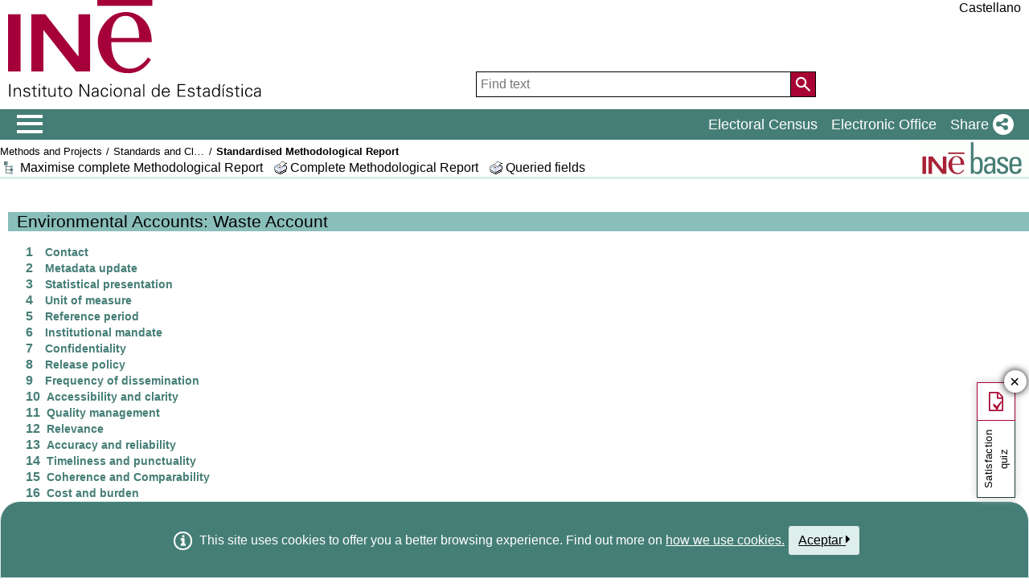

--- FILE ---
content_type: text/html;charset=UTF-8
request_url: https://ine.es/dynt3/metadatos/en/RespuestaDatos.html?oper=371
body_size: 19532
content:
<!DOCTYPE html PUBLIC "-//W3C//DTD HTML 4.01 Transitional//EN" "http://www.w3.org/TR/html4/loose.dtd">
<html lang="en">
<head>
<meta http-equiv="Content-Type" content="text/html; charset=UTF-8">
<title>Standardised Methodological Report</title>
<meta http-equiv="X-UA-Compatible" content="IE=edge">
<meta http-equiv="content-script-type" content="text/javascript" >
<meta http-equiv="content-style-type" content="text/css" >
<meta http-equiv="content-type" content="text/html; charset=ISO-8859-15" >
<link rel="shortcut icon" href="/menus/img/favicon.ico" type="image/x-icon">
<meta name="description" content="INE. Instituto Nacional de Estad&#237;stica. National Statistics Institute. Spanish Statistical Office. El INE elabora y distribuye estadisticas de Espana. Este servidor contiene: Censos de Poblacion y Viviendas 2001, Informacion general, Productos de difusion, Espana en cifras, Datos coyunturales, Datos municipales, etc.. Q2016.es">
<meta name="keywords" content="Censos poblacion viviendas, ine, espa&#241;a, estadistica, statistics, instituto nacional de estad&#237;stica, National Statistics Institute, estad&#237;stica, coyuntura, precios, poblaci&#243;n, spain, consumer prices, statistics in spanish, statistical agency, datos estad&#237;sticos, precios de consumo de Espa&#241;a, Q2016.es">
<meta content="True" name="HandheldFriendly">
<meta name="viewport" content="width=device-width,initial-scale=1.0,user-scalable=yes">
<script type="text/javascript" src="/dynt3/ruxitagentjs_ICA7NVfgqrux_10329260115094557.js" data-dtconfig="app=ea7c4b59f27d43eb|owasp=1|featureHash=ICA7NVfgqrux|srsr=1000|rdnt=1|uxrgce=1|cuc=c132n50s|mel=100000|expw=1|dpvc=1|lastModification=1769394339606|postfix=c132n50s|tp=500,50,0|srbbv=2|agentUri=/dynt3/ruxitagentjs_ICA7NVfgqrux_10329260115094557.js|reportUrl=/dynt3/rb_bf23632fbc|rid=RID_-778662776|rpid=-1905006143|domain=ine.es"></script><script type="application/ld+json" id="Organization">
{ 
    "@context": "https://schema.org",
    "@type": "Organization",
    "@id" :"https://www.ine.es/en/#Organization",
    "name": "INE - Spanish Statistical Office",
    "url": " https://www.ine.es/en/",
    "address": {
        "@type": "PostalAddress",
        "addressLocality": "Madrid, España",
        "postalCode": "28050",
        "streetAddress": "Avenida de Manoteras, 50-52"
    },
    "contactPoint":  [
            {
        "@type": "ContactPoint",
        "contactType" : "Write to InfoINE",
        "url": "https://www.ine.es/infoine/?L=1"
    },
    {
        "@type": "ContactPoint",
        "telephone": "(+34) 91-583-91-00",
        "faxNumber": "(+34) 91-583-91-58",
        "contactType" : "Public enquiry and switchboard",
        "hoursAvailable":[
            {
                "@type": "OpeningHoursSpecification",
                "dayOfWeek": [ "Monday", "Tuesday", "Wednesday", "Thursday"],
                "opens": "09:00",
                "closes": "14:00"
            },
            {
                "@type": "OpeningHoursSpecification",
                "dayOfWeek": [ "Monday", "Tuesday", "Wednesday", "Thursday"],
                "opens": "16:00",
                "closes": "18:00"
            },
            {
                "@type": "OpeningHoursSpecification",
                "dayOfWeek": [ "Friday"],
                "opens": "09:00",
                "closes": "14:00"
            }
        ]
    },
    {
        "@type": "ContactPoint",
        "telephone": "(+34) 91-583-94-38",
        "faxNumber": "(+34) 91-583-45-65",
        "contactType" : "Indice Book Shop",
        "email": "indice@ine.es"
    },
    {
        "@type": "ContactPoint",
        "telephone": "(+34) 91-583-94-11",
        "contactType" : "Library",
        "email": "biblioteca@ine.es"
    }
        ],
    "logo": [
        {
            "@type": "ImageObject",
            "@id": "https://www.ine.es/#logo",
            "url": "https://www.ine.es/menus/_b/img/logoINESocial.png",
            "width": 326,
            "height": 125,
            "name": "Logo (Spanish Statistical Office)"
        }
    ],
    "sameAs": [
        "https://twitter.com/es_ine",
        "https://www.youtube.com/@es_ine",
        "https://www.instagram.com/es_ine_/",
        "https://es.linkedin.com/company/ine-es"
    ]
}</script><script type="application/ld+json" id="WebSite">
{
    "@context": "https://schema.org",
    "@type": "WebSite",
    "@id": "https://www.ine.es/#WebSite",            
    "name": "INE - Spanish Statistical Office",
    "inLanguage": "es",
    "headline": "Spanish Statistical Office",
    "description" : "INE. Instituto Nacional de Estadística. National Statistics Institute. Spanish Statistical Office. El INE elabora y distribuye estadisticas de Espana. Este servidor contiene: Censos de Poblacion y Viviendas 2001, Informacion general, Productos de difusion, Espana en cifras, Datos coyunturales, Datos municipales, etc.. Q2016.es",
    "url": " https://www.ine.es/en/",
    "potentialAction": {
        "@type": "SearchAction",
        "target": "https://www.ine.es/buscar/searchResults.do?L=1&searchString={query}",
        "query" : "required",
        "query-input": "required name=query"
    }
}</script> 
<script type="text/javascript" src="/menus/_b/js/general.js?L=1"></script>
<script src="/menus/_b/js/component/ine.js?L=1"></script>
<link rel="preload" as="style" media="screen" href="/menus/lib/jquery-ui/1.12.1/jquery-ui.css" onload="this.rel='stylesheet'; this.removeAttribute('onload'); this.removeAttribute('as')"  ><link rel="preload" as="style" media="screen" href="/menus/_b/css/bootstrapINE.min.css" onload="this.rel='stylesheet'; this.removeAttribute('onload'); this.removeAttribute('as')"><link rel="preload" as="style" href="/menus/_b/fonts/fontAwesome/css/all.min.css" onload="this.rel='stylesheet'; this.removeAttribute('onload'); this.removeAttribute('as')">
<noscript>
	<link rel="stylesheet" media="screen" href="/menus/lib/jquery-ui/1.12.1/jquery-ui.css"><link rel="stylesheet" media="screen" href="/menus/_b/css/bootstrapINE.min.css">	<link rel="stylesheet" href="/menus/_b/fonts/fontAwesome/css/all.min.css">
	</noscript>
	
	<script  type="text/javascript">
		var sepMil=",";var sepDec= ".";
	 var docIsLoaded=false;
		var HM_Menu_Dir="/menus/";
		var HM_Menu_DirVersion="/menus/_b/";
		var HM_imgDir="/menus/img/";
		var HM_DirJs="/menus/js/";
		var HM_idioma="en";
		var HM_idiomaINE="1";
		var othethickbox="";
		var INE_Servidor="";
		var INE_ServidorAbsoluta="https://www.ine.es";
		var HTMLVersion=4;
		var showBtnAddCesta=false;
		var isIE=false;
	</script>
	<script type="text/javascript" src="/menus/lib/jquery.js"></script>
	<script type="text/javascript" async src="/menus/lib/bootstrap/4.4.1/js/bootstrap.min.js"></script>
	<script type="text/javascript" async src="/menus/lib/jquery-ui/1.12.1/jquery-ui.js"></script>
	<link rel="preload" as="style" href="/menus/_b/css/component/components.css?L=1&amp;ilp=1&amp;pnls=1&amp;smap=1&amp;emap=1&amp;sv=1" onload="this.rel='stylesheet'; this.removeAttribute('onload'); this.removeAttribute('as')">
<noscript>
    <link rel="stylesheet" href="/menus/_b/css/component/components.css?L=1&amp;ilp=1&amp;pnls=1&amp;smap=1&amp;emap=1&amp;sv=1">
</noscript>
<script defer src="/menus/_b/js/component/components.js?L=1&amp;ilp=1&amp;pnls=1&amp;smap=1&amp;emap=1&amp;sv=1"></script><link rel="preload" as="style"  onload="this.rel='stylesheet'; this.removeAttribute('onload'); this.removeAttribute('as')" href="/menus/_b/css/base.css?vnew=0">
<link rel="preload" as="style"  onload="this.rel='stylesheet'; this.removeAttribute('onload'); this.removeAttribute('as')" href="/menus/_b/css/cabecera_pie.css">
<link rel="preload" as="style"  onload="this.rel='stylesheet'; this.removeAttribute('onload'); this.removeAttribute('as')" href="/menus/_b/css/cabecera_pie_print.css" media="print">
<link rel="preload" as="style"  onload="this.rel='stylesheet'; this.removeAttribute('onload'); this.removeAttribute('as')" href="/menus/_b/css/nav.css">
<link rel="preload" as="style"  onload="this.rel='stylesheet'; this.removeAttribute('onload'); this.removeAttribute('as')" href="/menus/_b/css/nav_print.css" media="print">
<link rel="preload" as="style"  onload="this.rel='stylesheet'; this.removeAttribute('onload'); this.removeAttribute('as')" href="/menus/_b/css/iconos.css"><noscript>
	<link rel="stylesheet" href="/menus/_b/css/base.css?vnew=0">
	<link rel="stylesheet" href="/menus/_b/css/cabecera_pie.css">
	<link rel="stylesheet" href="/menus/_b/css/cabecera_pie_print.css" media="print">
	<link rel="stylesheet" href="/menus/_b/css/nav.css">
	<link rel="stylesheet" href="/menus/_b/css/nav_print.css" media="print">
	<link rel="stylesheet" href="/menus/_b/css/iconos.css">
</noscript>
	
	
		<script  type="text/javascript" src="/menus/NC/status.js?L=1"></script>
	
	<link rel="stylesheet"  href="/menus/_b/css/cesta.css" >
				<script type="text/javascript" src="/menus/_b/js/consul.js"></script>
		
	
	
	
	
	<script  type="text/javascript" src="/menus/js/cookie.js"></script>
	
	<script  type="text/javascript" src="/menus/plantillas/buscar/js/liveSearch.js" ></script>
	<script  type="text/javascript" src="/menus/_b/js/cabecera.js?v=1&qz=1"></script>	
	<script  type="text/javascript" src="/ua/urlcorta.js"></script>
	<script  type="text/javascript" src="/menus/_b/js/social.js"></script>
	<script  type="text/javascript" src="/menus/js/thickboxINE.js"></script>
	
<link rel="stylesheet" href="/menus/plantillas/metadatos/css/metadatos.css">
<script type="text/javascript" src="/menus/js/ulTree.js"></script>
<script type="text/javascript">
var velocidad="200";
var desplegado=1;

function AlternateTreeMode(){
	if (desplegado==1)
		CollapseTree();
	else
		ExpandTree();
}

function CollapseTree(){
	$('ul.respuestas li').removeClass('dynT3_minusimageapply');
	$('ul.respuestas li').addClass('dynT3_plusimageapply');
	$('ul.respuestas li').children('.subelement').hide();
	$('#btn1').text('Maximise complete Methodological Report');
	desplegado=0;
}

function ExpandTree(){
	$('ul.respuestas li').removeClass('dynT3_plusimageapply');
	$('ul.respuestas li').addClass('dynT3_minusimageapply');
	$('ul.respuestas li').children('.subelement').show();	
	$('#btn1').text('Minimise complete Methodological Report');
	desplegado=1;
}

$(document).ready(function () {
		CollapseTree();
		$('ul.respuestas li').each(
			function(column) {
			$(this).click(function(event){
			if (this == event.target) {
			if($(this).is('.dynT3_plusimageapply')) {
			$(this).children('.subelement').toggle(velocidad);
			$(this).removeClass('dynT3_plusimageapply');
			$(this).addClass('dynT3_minusimageapply');
			}
			else
			{
			$(this).children('.subelement').toggle(velocidad);
			$(this).removeClass('dynT3_minusimageapply');
			$(this).addClass('dynT3_plusimageapply');
			}
			}
			});
			}
			);	
	});

	
	
	
</script>
</head> 
<body> 
<div class="contenedor">
	<div class="overlay"></div>
	<div id="header">
	
		 <div class="flex-block-left-auto">
			<div class="ImagenLogoIne">
				 <a href="https://www.ine.es/en/"><img src="/menus/_b/img/LogoINE.svg" alt="ACRONYMS National Statistics Institute">
							
				</a>
	
			</div>
		
			<div class="MenuDch">
				<div class="Menu_idioma">
					
<div class="Menu_cabeceraIdioma">
	<ul class="barraIdiomas">
	
		<li class="bordeL  idioma">
			<a href="../es/RespuestaDatos.html?oper=371" title="P&#225;gina en Castellano" lang="es" role="button">Castellano</a>
		</li>
	</ul>
</div>
				</div>
	
					<div  class="capa_Menu_cabeceraBuscador">
					<form name="Menu_cabeceraBuscador" id="Menu_cabeceraBuscador"
						  action="/buscar/searchResults.do" accept-charset="UTF-8"
						  onsubmit="return Buscador_Valida();" method="get" class="">
						<input tabindex="0" placeholder='Find text' aria-label='Find text' class="Menu_searchString" id="searchString" name="searchString" value="" type="search">
						<button name="Menu_botonBuscador" id="Menu_botonBuscador" aria-label='Action of searching the website'></button>
						<input name="searchType" id="searchType" value="DEF_SEARCH" type="hidden">
						<input name="startat" id="startat" value="0" type="hidden">
						<input name="L"  value="1" type="hidden"> </form>
				</div>
				
			</div>
		
		</div>
	</div>
	
	
	<div class="NAVtag navbar navbar-expand-sm bg-dark navbar-dark justify-content-end  main-menu"  >
	<div>
		<div class="toggleBtn">
			<a href="/indiceweb.htm" id="sidebarCollapse" class="btn btn-info no-events" aria-label="Mostrar/ocultar el menú principal de navegación" title="Navigation Menu">
			<i class="ii ii-bars"></i>
		</a>
		<script id="loaderFCPSC">
			document.head.insertAdjacentHTML("beforeend", `<style id="loaderFCPST">
				.loaderFCP { background-size: cover; width: 35px; height: 35px; transform: rotate(0deg); animation: rotationLoader 1s linear infinite; display: block; border: 2px solid white; border-radius: 100px; border-color: white white transparent white; }
				@keyframes rotationLoader { 100% { transform: rotate(360deg); } }
			</style>`);			document.querySelector(".main-menu .toggleBtn a").onclick=function(){
				this.children[0].setAttribute("class", "loaderFCP")
				return false;
			}
		</script>
		
		<img src="/menus/_b/img/LogoINESiglasMini.svg" class="nav-logo" alt="Instituto Nacional de Estadí­stica">
		</div>		<div id="sidebarLayer" class="intellimenu-layer" style="display: none;">
		</div>
		<ul class="secondList">
			<li>
				<a class="tit" href="/dyngs/CEL/en/index.htm?cid=41" role="button" aria-haspopup="true" aria-expanded="false" aria-label="Electoral Census" target="_blank">Electoral Census</a></li>
			<li>
				<a class="tit" href="https://sede.ine.gob.es/en/" role="button" aria-haspopup="true" aria-expanded="false"  aria-label="Electronic Office" target="_blank" rel="noopener">Electronic Office</a>
			</li>			
			<li class="dropdown">
				<a id="shareBtn" data-toggle="drop-down" onclick="this.classList.toggle('active')" href="javascript:void(0)" role="button" aria-haspopup="true" aria-expanded="false"  aria-label="Share"> 
					<span class="tit">Share</span>
					<i class="ii ii-share"></i>
				</a>
				<ul class="dropdown-menu" title="List of social networks to share page">
					<li>
						<a id="shareTwitter" data-social-text="Spanish Statistical Office" data-social-via="es_ine" class="" href="#shareTwitter" target="SocialShared" title="Open new window X">
							<span class="tit">X</span>
							<i class="ii ii-twitter-x"></i>
						</a>
					</li>
					<li>
						<a id="shareFacebook" data-social-text="Spanish Statistical Office" href="#shareFacebook" target="SocialShared" title="Open new window Facebook">
							<span class="tit">Facebook</span>
							<i class="ii ii-facebook"></i>
						</a>
					</li>
					<li>
						<a id="shareLinkedin" data-social-text="Spanish Statistical Office" href="#shareLinkedin" target="SocialShared" title="Open new window Linkedin">
							<span class="tit">Linkedin</span>
							<i class="ii ii-linkedin"></i>
						</a>
					</li>
					<li>
						<a id="shareWhatsapp" data-social-text="Spanish Statistical Office" href="#shareWhatsapp" target="SocialShared" title="Open new window WhatsApp">
							<span class="tit">WhatsApp</span>
							<i class="ii ii-whatsapp"></i>
						</a>
					</li>
					<li>
						<a id="shareMail" data-social-text="Spanish Statistical Office" href="#shareMail" target="_self" title="Open new window">
							<span class="tit">E-Mail</span>
							<i class="ii ii-mail"></i>
						</a>
					</li>
					<li>
						<a id="shareClipboard" data-social-text="Spanish Statistical Office" href="#shareClipboard" target="_self" title="Open new window">
							<span class="tit">Copy to clipboard</span>
							<i class="ii ii-copy"></i>
						</a>
					</li>
				</ul>
			</li>
			
		</ul>
	</div>
</div>
	<div id="main">
	
	
	
<!-- *********************** CABECERA SECCIÓN *********************** -->


<div class="AppToolBarFondo AppToolBarImg3">
   <div class="AppToolBarContent">
      <div class="Sup">
    	 <ul class="miga">
	     	<li><a href="/dyngs/MYP/en/index.htm?cid=1" title="Methods and Projects">Methods and Projects</a></li> 
	    	<li class="medio"><a href="/dyngs/MYP/en/index.htm?cid=1" title="Standards and Classifications">Standards and Classifications</a></li>
	    	<li class="medio title"><h1>Standardised Methodological Report</h1></li>
	    </ul>
    	</div>
      <div class="Inf">
      	<a id="btn1" class="btntree" href="#"  title="Minimise complete Methodological Report"
      		onclick="AlternateTreeMode();return false;"
			>Minimise complete Methodological Report</a>
		<a class="imprimir"  href="../en/RespuestaPrint.html?oper=371"
			title="Print complete methodological report"
			>Complete Methodological Report </a>
		  <a class="imprimir"  href="https://www.ine.es/menus/jsalert_es.shtml"
			 title="Print queried fields"
			 onkeypress="if(event.keyCode== 13){window.print();return false;}" 
			 onclick="window.print();this.blur();return false;"
			>Queried fields</a>
      </div>
    </div>
   <a class="AppToolBarLogo" href="/en/inebmenu/indice_en.htm" title="Inebase home"><img src="https://www.ine.es/menus/img/logoinebase.gif" class="sinborde" alt="Inebase home"></a>
</div>

<br class="limpia">
<!-- *********************** FIN CABECERA SECCIÓN *********************** -->
<h1 class="titulo">Environmental Accounts: Waste Account</h1>

<ul class="respuestas">


	
		
	
	
	
	
	
	
	
	
	

	
		
		
		
		
		
		
		
		
			
			
				
			
		
		
		<li class="Epigrafe" >
		
 			
			
				<span class="indice">1</span>Contact
			
		
		
		<ul class="subelement">	
			
	
		
 		<li class="SubEpigrafe">
		
		
		
		
		
		
			
			
				
			
		
		
		
 			
			
				<span class="indice">1.1</span>Contact organisation
				<div class="subelement">
					
					
					National Statistics Institute of Spain<br>	 										
						
				</div>
			
		
		
		</li>
		
		

	
		
	
	
	
	
	
	
	
	
	

	
		
 		<li class="SubEpigrafe">
		
		
		
		
		
		
			
			
				
			
		
		
		
 			
			
				<span class="indice">1.5</span>Contact mail address
				<div class="subelement">
					
					
					<p>
	Avenida de Manoteras 50-52 - 28050 Madrid</p>
<br>	 										
						
				</div>
			
		
		
		</li>
		
		

	
		
	
	
	
	
	
	
	
	
	

	
		
			</ul></li>
		
		
		
		
		
		
		
		
			
			
				
			
		
		
		<li class="Epigrafe" >
		
 			
			
				<span class="indice">2</span>Metadata update
			
		
		
		<ul class="subelement">	
			
	
		
 		<li class="SubEpigrafe">
		
		
		
		
		
		
			
			
				
			
		
		
		
 			
			
				<span class="indice">2.1</span>Metadata last certified
				<div class="subelement">
					
					
					11/11/2025	 										
						
				</div>
			
		
		
		</li>
		
		

	
		
	
	
	
	
	
	
	
	
	

	
		
 		<li class="SubEpigrafe">
		
		
		
		
		
		
			
			
				
			
		
		
		
 			
			
				<span class="indice">2.2</span>Metadata last posted
				<div class="subelement">
					
					
					12/11/2025	 										
						
				</div>
			
		
		
		</li>
		
		

	
		
	
	
	
	
	
	
	
	
	

	
		
 		<li class="SubEpigrafe">
		
		
		
		
		
		
			
			
				
			
		
		
		
 			
			
				<span class="indice">2.3</span>Metadata last update
				<div class="subelement">
					
					
					11/11/2025	 										
						
				</div>
			
		
		
		</li>
		
		

	
		
	
	
	
	
	
	
	
	
	

	
		
			</ul></li>
		
		
		
		
		
		
		
		
			
			
				
			
		
		
		<li class="Epigrafe" >
		
 			
			
				<span class="indice">3</span>Statistical presentation
			
		
		
		<ul class="subelement">	
			
	
		
 		<li class="SubEpigrafe">
		
		
		
		
		
		
			
			
				
			
		
		
		
 			
			
				<span class="indice">3.1</span>Data description
				<div class="subelement">
					
					
					<p>Environmental Accounts (EA) is a statistical synthesis operation whose general objective is the integration of environmental information in the central system of National Accounts, using the methodology of the System of Economic and Environmental Accounts developed by the United Nations (SEEA), which constitutes the conceptual framework of the CMA.</p>

<p>It uses a set of satellite accounts prepared from accounting formats applicable to the different sectorial and territorial areas, with a strong presence of physical data. The use of concepts, classifications and norms that are similar to those of the National Accounts allow to expand the analysis without overloading the central system.</p>

<p>It is an indispensable instrument for the analysis of the interrelationships between the environment and the economy in general, and in particular, for the evaluation of sustainable development through the design and construction of Sustainable Development Indicator Systems, and for monitoring of environmental policy actions in the national and international sphere.</p>

<p>The waste accounts are a statistical synthesis operation, whose main objective is the identification of a country&#39;s waste generation and treatment flows.</p>	 										
						
				</div>
			
		
		
		</li>
		
		

	
		
	
	
	
	
	
	
	
	
	

	
		
 		<li class="SubEpigrafe">
		
		
		
		
		
		
			
			
				
			
		
		
		
 			
			
				<span class="indice">3.2</span>Classification system
				<div class="subelement">
					
					
<ul class="subelement">
	
		<li class="SubEpigrafe">Clasificaciones utilizadas
		
		
		<div class="subelement"><p>Waste is classified according to the Statistical Classification of Waste (CER.Stat, V.4) and the European List of Wastes (LoW). A correspondence between the two can be seen in the following links:</p><p> - LoW/ECR Correspondence: <a href="https://www.ine.es/daco/daco42/resiurba/equivalencias.pdf">https://www.ine.es/daco/daco42/resiurba/equivalencias.pdf</a></p><p>- ECR/ LoW Correspondence: <a href="http://eur-lex.europa.eu/legal-content/ES/TXT/PDF/?uri=CELEX:32010R0849&from=ES">http://eur-lex.europa.eu/legal-content/ES/TXT/PDF/?uri=CELEX:32010R0849&from=ES</a></p><p></p><p>National Classification of Economic Activities (CNAE-2009)</p><p>Treatment operations are classified into: incineration (with and without energy recovery), recovery operations (except recycling of waste in the place where it was generated) and dumping.</p></div></li>
</ul>
					
					
				</div>
			
		
		
		</li>
		
		

	
		
	
	
	
	
	
	
	
	
	

	
		
 		<li class="SubEpigrafe">
		
		
		
		
		
		
			
			
				
			
		
		
		
 			
			
				<span class="indice">3.3</span>Sector coverage
				<div class="subelement">
					
					
					<p>In generation: Economic activities and households as final consumers</p><p>In treatment: Final waste treatment management companies.</p>	 										
						
				</div>
			
		
		
		</li>
		
		

	
		
	
	
	
	
	
	
	
	
	

	
		
 		<li class="SubEpigrafe">
		
		
		
		
		
		
			
			
				
			
		
		
		
 			
			
				<span class="indice">3.4</span>Statistical concepts and definitions
				<div class="subelement">
					
<ul class="subelement"></ul>
					
					
					
				</div>
			
		
		
		</li>
		
		

	
		
	
	
	
	
	
	
	
	
	

	
		
 		<li class="SubEpigrafe">
		
		
		
		
		
		
			
			
				
			
		
		
		
 			
			
				<span class="indice">3.5</span>Statistical unit
				<div class="subelement">
					
					
					<p><span style="font-family:arial,helvetica,sans-serif">Since these are satellite accounts, the same units are used as in the National Accounts, that is, those collected in the European System of Accounts (ESA)</span></p><p><span style="font-size:11px"><span style="font-family:arial,helvetica,sans-serif"> </span></span></p>	 										
						
				</div>
			
		
		
		</li>
		
		

	
		
	
	
	
	
	
	
	
	
	

	
		
 		<li class="SubEpigrafe">
		
		
		
		
		
		
			
			
				
			
		
		
		
 			
			
				<span class="indice">3.6</span>Statistical population
				<div class="subelement">
					
					
					<p><span style="font-family:arial,helvetica,sans-serif">Environmental Accounts combine data from several different statistical sources.</span> The concept of statistical population cannot be applied strictly in this context.</p>	 										
						
				</div>
			
		
		
		</li>
		
		

	
		
	
	
	
	
	
	
	
	
	

	
		
 		<li class="SubEpigrafe">
		
		
		
		
		
		
			
			
				
			
		
		
		
 			
			
				<span class="indice">3.7</span>Reference area
				<div class="subelement">
					
					
					<p><span style="font-family:arial,helvetica,sans-serif">The environmental accounts cover the entire national territory</span></p>	 										
						
				</div>
			
		
		
		</li>
		
		

	
		
	
	
	
	
	
	
	
	
	

	
		
 		<li class="SubEpigrafe">
		
		
		
		
		
		
			
			
				
			
		
		
		
 			
			
				<span class="indice">3.8</span>Time coverage
				<div class="subelement">
					
					
					<p><span style="font-family:arial,helvetica,sans-serif">The reference period for the data is the calendar year.</span>   </span></p>	 										
						
				</div>
			
		
		
		</li>
		
		

	
		
	
	
	
	
	
	
	
	
	

	
		
 		<li class="SubEpigrafe">
		
		
		
		
		
		
			
			
				
			
		
		
		
 			
			
				<span class="indice">3.9</span>Base period
				<div class="subelement">
					
					
					<p>Base period=2015</p>	 										
						
				</div>
			
		
		
		</li>
		
		

	
		
	
	
	
	
	
	
	
	
	

	
		
			</ul></li>
		
		
		
		
		
		
		
		
			
			
				
			
		
		
		<li class="Epigrafe" >
		
 			
			
				<span class="indice">4</span>Unit of measure
			
		
		
		<ul class="subelement">	
			
	
		
 		<li class="SubEpigrafe">
		
		
		
		
		
		
			
			
				
			
		
		
		
 			
			
				<span class="indice">4.1</span>Unit of measure
				<div class="subelement">
					
					
					<p>Tonnes</p>	 										
						
				</div>
			
		
		
		</li>
		
		

	
		
	
	
	
	
	
	
	
	
	

	
		
			</ul></li>
		
		
		
		
		
		
		
		
			
			
				
			
		
		
		<li class="Epigrafe" >
		
 			
			
				<span class="indice">5</span>Reference period
			
		
		
		<ul class="subelement">	
			
	
		
 		<li class="SubEpigrafe">
		
		
		
		
		
		
			
			
				
			
		
		
		
 			
			
				<span class="indice">5.1</span>Reference period
				<div class="subelement">
					
					
					<p>Data referring to the period: Annual</p>

<p>Year 2023</p>	 										
						
				</div>
			
		
		
		</li>
		
		

	
		
	
	
	
	
	
	
	
	
	

	
		
			</ul></li>
		
		
		
		
		
		
		
		
			
			
				
			
		
		
		<li class="Epigrafe" >
		
 			
			
				<span class="indice">6</span>Institutional mandate
			
		
		
		<ul class="subelement">	
			
	
		
 		<li class="SubEpigrafe">
		
		
		
		
		
		
			
			
				
			
		
		
		
 			
			
				<span class="indice">6.1</span>Legal acts and other agreements
				<div class="subelement">
					
					
					<p>The compilation and dissemination of the data are governed by the Statistical Law No. 12/1989 &quot;Public Statistical Function&quot; of May 9, 1989, and Law No. 4/1990 of June 29 on &ldquo;National Budget of State for the year 1990&quot; amended by Law No. 13/1996 &quot;Fiscal, administrative and social measures&quot; of December 30, 1996, makes compulsory all statistics included in the National Statistics Plan. The National Statistical Plan 2009-2012 was approved by the Royal Decree 1663/2008. It contains the statistics that must be developed in the four year period by the State General Administration&#39;s services or any other entity dependent on it. All statistics included in the National Statistics Plan are statistics for state purposes and are obligatory. The National Statistics Plan 2025-2028, approved by Royal Decree 1225/2024, of&nbsp; 3 December, is the Plan currently implemented. This statistical operation has governmental purposes, and it is included in the National Statistics Plan 2025-2028. <a href="https://www.ine.es/dyngs/INE/en/index.htm?cid=613" target="_blank"> (Statistics of the State Administration).</a></p><br><p><span style="font-family:arial,helvetica,sans-serif">There is still no binding community or international regulation on this matter.</span> </p><p><span style="font-family:arial,helvetica,sans-serif">In the area of waste, Regulation (EC) 2150/2002 on waste statistics ( <a href="https://www.ine.es/normativa/leyes/UE/minine.htm#30079">https://www.ine.es/normativa/leyes/UE/minine.htm#30079</a>) applies to even reference years.</span></p><p></p>	 										
						
				</div>
			
		
		
		</li>
		
		

	
		
	
	
	
	
	
	
	
	
	

	
		
 		<li class="SubEpigrafe">
		
		
		
		
		
		
			
			
				
			
		
		
		
 			
			
				<span class="indice">6.2</span>Data sharing
				<div class="subelement">
					
					
					The exchanges of information needed to elaborate statistics between the INE and the rest of the State statistical offices (Ministerial Departments, independent bodies and administrative bodies depending on the State General Administration), or between these offices and the Autonomic statistical offices, are regulated in the LFEP (Law of the Public Statistic Function). This law also regulates the mechanisms of statistical coordination,   and  concludes cooperation agreements between the different offices when necessary.<br>	 										
						
				</div>
			
		
		
		</li>
		
		

	
		
	
	
	
	
	
	
	
	
	

	
		
			</ul></li>
		
		
		
		
		
		
		
		
			
			
				
			
		
		
		<li class="Epigrafe" >
		
 			
			
				<span class="indice">7</span>Confidentiality
			
		
		
		<ul class="subelement">	
			
	
		
 		<li class="SubEpigrafe">
		
		
		
		
		
		
			
			
				
			
		
		
		
 			
			
				<span class="indice">7.1</span>Confidentiality - policy
				<div class="subelement">
					
					
					<p>
	The Statistical Law No. 12/1989 specifies that the INE cannot publish, or make otherwise available, individual data or statistics that would enable the identification of data for any individual person or entity. Regulation (EC) No 223/2009 on European statistics stipulates the need to establish common principles and guidelines ensuring the confidentiality of data used for the production of European statistics and the access to those confidential data with due account for technical developments and the requirements of users in a democratic society</p>
<br>	 										
						
				</div>
			
		
		
		</li>
		
		

	
		
	
	
	
	
	
	
	
	
	

	
		
 		<li class="SubEpigrafe">
		
		
		
		
		
		
			
			
				
			
		
		
		
 			
			
				<span class="indice">7.2</span>Confidentiality - data treatment
				<div class="subelement">
					
					
					INE provides information on the protection of confidentiality at all stages of the statistical process: INE questionnaires for the operations in the national statistical plan include a legal clause protecting data under statistical confidentiality. Notices prior to data collection announcing a statistical operation notify respondents that data are subject to statistical confidentiality at all stages. For data processing, INE employees have available the INE data protection handbook, which specifies the steps that should be taken at each stage of processing to ensure reporting units' individual data are protected. The microdata files provided to users are anonymised.<br><p><span style="font-family:arial,helvetica,sans-serif">Environmental Accounts are a statistical operation included within the National Statistical Plan, and are therefore subject to the provisions for the preservation of statistical secrecy in the Law of May 9, 1989. As such, the data is protected by the Statistical Secret, in all stages of its elaboration.</span></p>	 										
						
				</div>
			
		
		
		</li>
		
		

	
		
	
	
	
	
	
	
	
	
	

	
		
			</ul></li>
		
		
		
		
		
		
		
		
			
			
				
			
		
		
		<li class="Epigrafe" >
		
 			
			
				<span class="indice">8</span>Release policy
			
		
		
		<ul class="subelement">	
			
	
		
 		<li class="SubEpigrafe">
		
		
		
		
		
		
			
			
				
			
		
		
		
 			
			
				<span class="indice">8.1</span>Release calendar
				<div class="subelement">
					
					
					<p>
	The advance release calendar that shows the precise release dates for the coming year is disseminated in the last quarter of each year.</p>
<br>	 										
						
				</div>
			
		
		
		</li>
		
		

	
		
	
	
	
	
	
	
	
	
	

	
		
 		<li class="SubEpigrafe">
		
		
		
		
		
		
			
			
				
			
		
		
		
 			
			
				<span class="indice">8.2</span>Release calendar access
				<div class="subelement">
					
					
					<p>
	The calendar is disseminated on the INEs Internet website <a href="https://www.ine.es/en/daco/daco41/calen_en.htm" target="_blank">(Publications Calendar)</a></p>
<br>	 										
						
				</div>
			
		
		
		</li>
		
		

	
		
	
	
	
	
	
	
	
	
	

	
		
 		<li class="SubEpigrafe">
		
		
		
		
		
		
			
			
				
			
		
		
		
 			
			
				<span class="indice">8.3</span>User access
				<div class="subelement">
					
					
					<p>
	The data are released simultaneously according to the advance release calendar to all interested parties by issuing the press release. At the same time, the data are posted on the INE&#39;s Internet website <a href="https://www.ine.es/en" target="_blank">(www.ine.es/en)</a> almost immediately after the press release is issued. Also some predefined tailor-made requests are sent to registered users. Some users could receive partial information under embargo as it is publicly described in the <a href="https://www.ine.es/en/ine/codigobp/codigobupr_en.pdf" target="_blank">European Statistics Code of Practice</a></p>
<br>	 										
						
				</div>
			
		
		
		</li>
		
		

	
		
	
	
	
	
	
	
	
	
	

	
		
			</ul></li>
		
		
		
		
		
		
		
		
			
			
				
			
		
		
		<li class="Epigrafe" >
		
 			
			
				<span class="indice">9</span>Frequency of dissemination
			
		
		
		<ul class="subelement">	
			
	
		
 		<li class="SubEpigrafe">
		
		
		
		
		
		
			
			
				
			
		
		
		
 			
			
				<span class="indice">9.1</span>Frequency of dissemination
				<div class="subelement">
					
					
					<p><span style="font-family:arial,helvetica,sans-serif">The periodicity of the waste account is annual</span></p>	 										
						
				</div>
			
		
		
		</li>
		
		

	
		
	
	
	
	
	
	
	
	
	

	
		
			</ul></li>
		
		
		
		
		
		
		
		
			
			
				
			
		
		
		<li class="Epigrafe" >
		
 			
			
				<span class="indice">10</span>Accessibility and clarity
			
		
		
		<ul class="subelement">	
			
	
		
 		<li class="SubEpigrafe">
		
		
		
		
		
		
			
			
				
			
		
		
		
 			
			
				<span class="indice">10.1</span>News release
				<div class="subelement">
					
					
					<p>
	The results of the statistical operations are normally disseminated by using press releases that can be accessed via both the corresponding menu and <a href="https://www.ine.es/en/prensa/prensa_en.htm" target="_blank">the Press Releases Section</a> in the web</p>
<br>	 										
						
				</div>
			
		
		
		</li>
		
		

	
		
	
	
	
	
	
	
	
	
	

	
		
 		<li class="SubEpigrafe">
		
		
		
		
		
		
			
			
				
			
		
		
		
 			
			
				<span class="indice">10.2</span>Publications
				<div class="subelement">
					
					
					<p>Users of these environmental accounts can access the information regarding them on the INE website:</p>

<p>https://ine.es/dyngs/INEbase/en/operacion.htm?c=Estadistica_C&amp;cid=1254736177062&amp;menu=ultiDatos&amp;idp=1254735976603</p>	 										
						
				</div>
			
		
		
		</li>
		
		

	
		
	
	
	
	
	
	
	
	
	

	
		
 		<li class="SubEpigrafe">
		
		
		
		
		
		
			
			
				
			
		
		
		
 			
			
				<span class="indice">10.3</span>On-line database
				<div class="subelement">
					
					
					<p>
	INEbase is the system the INE uses to store statistical information on the Internet. It contains all the information the INE produces in electronic formats. The primary organisation of the information follows the theme-based classification of the <a href="https://www.ine.es/dyngs/IOE/en/index.htm" target="_blank"> Inventory of Statistical Operations of the State General Administration </a>. The basic unit of INEbase is the statistical operation, defined as the set of activities that lead to obtaining statistical results on a determined sector or subject based on the individually collected data. Also included in the scope of this definition are synthesis preparation.</p>
<br><p>&nbsp;</p>

<p>&nbsp;</p>

<p>Access to accounts tables in INEBASE (www.ine.es)/ Agriculture and environment / Environmental accounts / Waste account:</p>

<p><a href="https://www.ine.es/dyngs/INEbase/en/operacion.htm?c=Estadistica_C&amp;cid=1254736177062&amp;menu=ultiDatos&amp;idp=1254735976603">https://www.ine.es/dyngs/INEbase/en/operacion.htm?c=Estadistica_C&amp;cid=1254736177062&amp;menu=ultiDatos&amp;idp=1254735976603</a></p>	 										
						
				</div>
			
		
		
		</li>
		
		

	
		
	
	
	
	
	
	
	
	
	

	
		
 		<li class="SubEpigrafe">
		
		
		
		
		
		
			
			
				
			
		
		
		
 			
			
				<span class="indice">10.4</span>Micro-data access
				<div class="subelement">
					
					
					A lot of statistical operations disseminate public domain anonymized files, available free of charge for downloading in the INE website <a href="https://www.ine.es/en/prodyser/microdatos_en.htm" target="_blank"> Microdata Section</a><br><p>Due to the nature of the Environmental Accounts, microdata are not available.</p>	 										
						
				</div>
			
		
		
		</li>
		
		

	
		
	
	
	
	
	
	
	
	
	

	
		
 		<li class="SubEpigrafe">
		
		
		
		
		
		
			
			
				
			
		
		
		
 			
			
				<span class="indice">10.5</span>Other
				<div class="subelement">
					
					
					<p>Due to the special characteristics of the environmental accounts, tailor-made requests cannot be attended to, though all requests for clarification of concepts and explanation of the methodology used in estimating data are addressed.</p>	 										
						
				</div>
			
		
		
		</li>
		
		

	
		
	
	
	
	
	
	
	
	
	

	
		
 		<li class="SubEpigrafe">
		
		
		
		
		
		
			
			
				
			
		
		
		
 			
			
				<span class="indice">10.6</span>Documentation on methodology
				<div class="subelement">
					
					
					<p>The methodology can be consulted at the following link:</p>

<p><a href="https://www.ine.es/dyngs/INEbase/es/operacion.htm?c=Estadistica_C&amp;cid=1254736177062&amp;menu=metodologia&amp;idp=1254735976603">https://www.ine.es/dyngs/INEbase/es/operacion.htm?c=Estadistica_C&amp;cid=1254736177062&amp;menu=metodologia&amp;idp=1254735976603</a></p>	 										
						
				</div>
			
		
		
		</li>
		
		

	
		
	
	
	
	
	
	
	
	
	

	
		
 		<li class="SubEpigrafe">
		
		
		
		
		
		
			
				
			
			
		
		
		
 			
				<!--<span class="indice" style="color: red;">10.6A NO SUBEPIGRAFE</span>-->
			
			
		
		
		</li>
		
		

	
		
	
	
	
	
	
	
	
	
	

	
		
 		<li class="SubEpigrafe">
		
		
		
		
		
		
			
			
				
			
		
		
		
 			
			
				<span class="indice">10.7</span>Quality documentation
				<div class="subelement">
					
					
					<p>This standardised methodological report contains, in fields 10.6 to 17, the elements of what constitutes the user-oriented quality report for this operation.</p>	 										
						
				</div>
			
		
		
		</li>
		
		

	
		
	
	
	
	
	
	
	
	
	

	
		
			</ul></li>
		
		
		
		
		
		
		
		
			
			
				
			
		
		
		<li class="Epigrafe" >
		
 			
			
				<span class="indice">11</span>Quality management
			
		
		
		<ul class="subelement">	
			
	
		
 		<li class="SubEpigrafe">
		
		
		
		
		
		
			
			
				
			
		
		
		
 			
			
				<span class="indice">11.1</span>Quality assurance
				<div class="subelement">
					
					
					<p>
	Quality assurance framework for the INE statistics is based on the ESSCoP, the <a href="https://www.ine.es/en/ine/codigobp/codigobupr_en.pdf" target="_blank">European Statistics Code of Practice</a> made by EUROSTAT. The ESSCoP is made up of 16 principles, gathered in three areas: Institutional Environment, Processes and Products. Each principle is associated with some indicators which make possible to measure it. In order to evaluate quality, EUROSTAT provides different tools: the indicators mentioned above, Self-assessment based on the DESAP model, peer review, user satisfaction surveys and other proceedings for evaluation.</p>
<br><p>The quality of synthetic statistics, such as environmental accounts, is derived primarily from the multiple sources used. In all of them, an attempt has been made to obtain the most accurate information possible, minimizing the various types of errors that may have an affect. On the other hand, in the elaboration of said data, the opinions of the corresponding regulations are followed.</p><p></p><p> See 18.5</p>	 										
						
				</div>
			
		
		
		</li>
		
		

	
		
	
	
	
	
	
	
	
	
	

	
		
 		<li class="SubEpigrafe">
		
		
		
		
		
		
			
			
				
			
		
		
		
 			
			
				<span class="indice">11.2</span>Quality assessment
				<div class="subelement">
					
					
					<p>The quality of the synthesis statistics, such as the environmental accounts presented here, is subject to the quality of the statistical sources used. It is an iterative process: ultimately, it is the elaboration of the accounts itself that projects the level of quality and internal coherence of the sources used.<br /><br />The Commission (Eurostat) will evaluate the quality of the data transferred in accordance with Regulation (EC) nÂ° 2150/2002 of the European Parliament and of the Council, of November 25, 2002, regarding waste statistics every two years, within the period of one month after data receipt. Additional information may be requested of the Member State regarding the data, or for a revised data set, as appropriate.</p><p>Preparation of the Waste Account seeks to obtain the highest possible level of quality using the available data, and proof of this are the references sent by Eurostat in this regard.</p>	 										
						
				</div>
			
		
		
		</li>
		
		

	
		
	
	
	
	
	
	
	
	
	

	
		
			</ul></li>
		
		
		
		
		
		
		
		
			
			
				
			
		
		
		<li class="Epigrafe" >
		
 			
			
				<span class="indice">12</span>Relevance
			
		
		
		<ul class="subelement">	
			
	
		
 		<li class="SubEpigrafe">
		
		
		
		
		
		
			
			
				
			
		
		
		
 			
			
				<span class="indice">12.1</span>User needs
				<div class="subelement">
					
					
					<p>Environmental Accounts allow us to observe the pressure exerted by the economy on the environment and study how to reduce it. They show the interactions between the economy, households and environmental factors, and thus offer a greater degree of information than national accounts.</p>

<p>As a fundamental source of data on the environment, they are essential for making environmental policy decisions and for the development of impact assessments, both nationally and internationally. According to the principles of sustainable development included in the Europe 2020 Strategy and other initiatives, as well as the progress towards an efficient economy in the use of resources and low emissions, it is increasingly necessary to develop and implement a data framework structure that systematically includes environmental issues alongside economic ones.</p>

<p>Furthermore, since these are synthesis statistics in the environmental field, we can identify gaps and potential improvements in the Spanish statistical system.<br />
Among the users of environmental accounts, worth highlighting are:</p>

<p>&acirc;&euro;&cent; Ministries and other public bodies (observatories, etc.)<br />
&acirc;&euro;&cent; Territorial administrations (autonomous communities)<br />
&acirc;&euro;&cent; Researchers and academic institutions<br />
&acirc;&euro;&cent; Non-profit companies and institutions (study services for companies, foundations, associations, etc.), unions and employers&#39; organizations.<br />
&acirc;&euro;&cent; Press and specialized media</p>

<p><br />
Likewise, there are institutional foreign users (Eurostat, OECD, United Nations, etc.)</p>	 										
						
				</div>
			
		
		
		</li>
		
		

	
		
	
	
	
	
	
	
	
	
	

	
		
 		<li class="SubEpigrafe">
		
		
		
		
		
		
			
			
				
			
		
		
		
 			
			
				<span class="indice">12.2</span>User satisfaction
				<div class="subelement">
					
					
					<p>
	The INE has carried out general user satisfaction surveys in 2007, 2010, 2013,&nbsp; 2016 and 2019 and it plans to continue doing so every three years. The purpose of these surveys is to find out what users think about the quality of the information of the INE statistics and the extent to which their needs of information are covered. In addition, additional surveys are carried out in order to acknowledge better other fields such as dissemination of the information, quality of some publications...</p>
<p>
	On the INE website, in its section Methods and Projects / Quality and Code of Practice / INE quality management / User surveys are available surveys conducted to date.(Click&nbsp; <a href="https://www.ine.es/ss/Satellite?c=Page&amp;pagename=MetodologiaYEstandares%2FINELayout&amp;cid=1259944133654&amp;L=1">next link</a>)</p>
<p>
	&nbsp;</p>
<br><p>In the user satisfaction surveys carried out to date, the Environment sector that includes this statistical operation is assessed, which could provide indications regarding users&nbsp;opinion on the operation.</p>	 										
						
				</div>
			
		
		
		</li>
		
		

	
		
	
	
	
	
	
	
	
	
	

	
		
 		<li class="SubEpigrafe">
		
		
		
		
		
		
			
			
				
			
		
		
		
 			
			
				<span class="indice">12.3</span>Completeness
				<div class="subelement">
					
					
					<p>The account is exhaustive. The account provides all the data requested by Regulation (EC) No. 2150/2002 of the European Parliament and of the Council of November 25, 2002, on waste statistics.</p>

<p>R1= 100%</p>	 										
						
				</div>
			
		
		
		</li>
		
		

	
		
	
	
	
	
	
	
	
	
	

	
		
			</ul></li>
		
		
		
		
		
		
		
		
			
			
				
			
		
		
		<li class="Epigrafe" >
		
 			
			
				<span class="indice">13</span>Accuracy and reliability
			
		
		
		<ul class="subelement">	
			
	
		
 		<li class="SubEpigrafe">
		
		
		
		
		
		
			
			
				
			
		
		
		
 			
			
				<span class="indice">13.1</span>Overall accuracy
				<div class="subelement">
					
					
					<p>The environmental accounts are a summary statistic, meaning that sampling errors come from the sources from which the information is collected; these are analysed to observe whether they stay within reasonable limits. In this operation, non-sampling errors can come from both the sources and the information processing (lack of coverage, measurement errors).</p><p>Revisions analysis is the main instrument used to analyse accuracy. The revisions show the degree of proximity between successive estimators of the same value, and it is reasonable to assume that the estimators converge to the true value when they are based on better and more reliable data.</p><p> See 17.2</p>	 										
						
				</div>
			
		
		
		</li>
		
		

	
		
	
	
	
	
	
	
	
	
	

	
		
 		<li class="SubEpigrafe">
		
		
		
		
		
		
			
			
				
			
		
		
		
 			
			
				<span class="indice">13.2</span>Sampling error
				<div class="subelement">
					
					
					<p>The environmental accounts are a summary statistic, meaning that the sampling errors affecting them come from the statistical sources used.</p>	 										
						
				</div>
			
		
		
		</li>
		
		

	
		
	
	
	
	
	
	
	
	
	

	
		
 		<li class="SubEpigrafe">
		
		
		
		
		
		
			
			
				
			
		
		
		
 			
			
				<span class="indice">13.3</span>Non-sampling error
				<div class="subelement">
					
					
					<p>Environmental accounts are a summary statistic, meaning that non-sampling errors can come both from the statistical sources used for their elaboration and from information processing.</p>

<p>Resions analysis is the main instrument used to analyse accuracy. The revisions show the degree of proximity between successive estimators with the same value, and it is reasonable to assume that the estimators converge to the true value when they are based on better and more reliable data.</p>	 										
						
				</div>
			
		
		
		</li>
		
		

	
		
	
	
	
	
	
	
	
	
	

	
		
			</ul></li>
		
		
		
		
		
		
		
		
			
			
				
			
		
		
		<li class="Epigrafe" >
		
 			
			
				<span class="indice">14</span>Timeliness and punctuality
			
		
		
		<ul class="subelement">	
			
	
		
 		<li class="SubEpigrafe">
		
		
		
		
		
		
			
			
				
			
		
		
		
 			
			
				<span class="indice">14.1</span>Timeliness 
				<div class="subelement">
					
					
					<p></p><p>A total of 23 months elapse from the date of reference of the data to publication</p><p>TP1=23 months</p><p>TP2=48 months</p>	 										
						
				</div>
			
		
		
		</li>
		
		

	
		
	
	
	
	
	
	
	
	
	

	
		
 		<li class="SubEpigrafe">
		
		
		
		
		
		
			
			
				
			
		
		
		
 			
			
				<span class="indice">14.2</span>Punctuality
				<div class="subelement">
					
					
					<p>There are no delays with respect to the publication schedule.</p><p> TP3=0</p>	 										
						
				</div>
			
		
		
		</li>
		
		

	
		
	
	
	
	
	
	
	
	
	

	
		
			</ul></li>
		
		
		
		
		
		
		
		
			
			
				
			
		
		
		<li class="Epigrafe" >
		
 			
			
				<span class="indice">15</span>Coherence and  Comparability
			
		
		
		<ul class="subelement">	
			
	
		
 		<li class="SubEpigrafe">
		
		
		
		
		
		
			
			
				
			
		
		
		
 			
			
				<span class="indice">15.1</span>Comparability - geographical
				<div class="subelement">
					
					
					<p>The EU member countries generally use the same methodology in preparing the estimates, which enables comparability.</p>	 										
						
				</div>
			
		
		
		</li>
		
		

	
		
	
	
	
	
	
	
	
	
	

	
		
 		<li class="SubEpigrafe">
		
		
		
		
		
		
			
			
				
			
		
		
		
 			
			
				<span class="indice">15.2</span>Comparability - over time
				<div class="subelement">
					
					
					<p>In the case of the waste accounts, the number of comparable years is 8. Therefore CC2=8.</p>	 										
						
				</div>
			
		
		
		</li>
		
		

	
		
	
	
	
	
	
	
	
	
	

	
		
 		<li class="SubEpigrafe">
		
		
		
		
		
		
			
			
				
			
		
		
		
 			
			
				<span class="indice">15.3</span>Coherence - cross domain
				<div class="subelement">
					
					
					<p>Given the special singularity of the variables investigated (waste generated and treated), in physical quantities, the consistency test with other variables investigated by the INE and with other external sources is not immediate. However, similarity tests are carried out on the evolution patterns of the economic variables by activity sector, especially with the National Accounts data.</p><p></p>	 										
						
				</div>
			
		
		
		</li>
		
		

	
		
	
	
	
	
	
	
	
	
	

	
		
 		<li class="SubEpigrafe">
		
		
		
		
		
		
			
			
				
			
		
		
		
 			
			
				<span class="indice">15.4</span>Coherence - internal
				<div class="subelement">
					
					
					<p>The annual results of the accounts are consistent with one other and with the annual series available.</p>	 										
						
				</div>
			
		
		
		</li>
		
		

	
		
	
	
	
	
	
	
	
	
	

	
		
			</ul></li>
		
		
		
		
		
		
		
		
			
			
				
			
		
		
		<li class="Epigrafe" >
		
 			
			
				<span class="indice">16</span>Cost and burden
			
		
		
		<ul class="subelement">	
			
	
		
 		<li class="SubEpigrafe">
		
		
		
		
		
		
			
			
				
			
		
		
		
 			
			
				<span class="indice">16.1</span>Cost and burden
				<div class="subelement">
					
					
					<p>The burden on informants is nil, since the information provided by other statistics is used.</p>

<div class="lRu31">This operation can be found in the PEN 2025-2028&nbsp;with code 9507.</div>

<div class="lRu31">&nbsp;</div>

<div class="lRu31">The estimate of the budgetary credit necessary to finance the Waste Accounts provided for in the 2025 Annual Program is 42,88 thousand euros.</div>	 										
						
				</div>
			
		
		
		</li>
		
		

	
		
	
	
	
	
	
	
	
	
	

	
		
			</ul></li>
		
		
		
		
		
		
		
		
			
			
				
			
		
		
		<li class="Epigrafe" >
		
 			
			
				<span class="indice">17</span>Data revision
			
		
		
		<ul class="subelement">	
			
	
		
 		<li class="SubEpigrafe">
		
		
		
		
		
		
			
			
				
			
		
		
		
 			
			
				<span class="indice">17.1</span>Data revision - policy
				<div class="subelement">
					
					
					<p>
	The INE of Spain has a policy which regulates the basic aspects of statistical data revision, seeking to ensure process transparency and product quality. This policy is laid out in the document approved by the INE board of directors on 13 March of 2015, which is available on the INE website, in the section &quot;Methods and projects/Quality and Code of Practice/INE&rsquo;s Quality management/INE&rsquo;s Revision policy&quot; (<a href="https://www.ine.es/en/ine/codigobp/politica_revision_en.pdf">link</a>).</p>
<p>
	This general policy sets the criteria that the different type of revisions should follow:&nbsp; <strong>routine revision</strong>- it is the case of statistics whose production process includes regular revisions-; <strong>more extensive revision</strong>- when methodological or basic reference source changes take place-; and <strong>exceptional revision</strong>- for instance, when an error appears in a published statistic-.</p>
<br><p><span style="font-size:14px">The data from the Waste Accounts, like the rest of the environmental accounts, are reviewed in a manner consistent with the data review scheme of the Annual National Accounts and the base information on available waste.</span></p>	 										
						
				</div>
			
		
		
		</li>
		
		

	
		
	
	
	
	
	
	
	
	
	

	
		
 		<li class="SubEpigrafe">
		
		
		
		
		
		
			
			
				
			
		
		
		
 			
			
				<span class="indice">17.2</span>Data revision - practice
				<div class="subelement">
					
					
					<p>Estimate revisions could be carried out.</p>

<p>The practical way to proceed is to publish the data, indicating whether it is definitive or provisional in nature. After the initial preview, each annual estimate is reviewed for four consecutive years, until it is no longer considered provisional and becomes final.</p>	 										
						
				</div>
			
		
		
		</li>
		
		

	
		
	
	
	
	
	
	
	
	
	

	
		
			</ul></li>
		
		
		
		
		
		
		
		
			
			
				
			
		
		
		<li class="Epigrafe" >
		
 			
			
				<span class="indice">18</span>Statistical processing
			
		
		
		<ul class="subelement">	
			
	
		
 		<li class="SubEpigrafe">
		
		
		
		
		
		
			
			
				
			
		
		
		
 			
			
				<span class="indice">18.1</span>Source data
				<div class="subelement">
					
					
					<p>The main sources of information are</p><p>- the statistics on the generation, collection, and treatment of waste prepared by the INE</p><p>- the information provided by other Ministries, mainly the Ministry for Ecological Transition.</p><p></p>	 										
						
				</div>
			
		
		
		</li>
		
		

	
		
	
	
	
	
	
	
	
	
	

	
		
 		<li class="SubEpigrafe">
		
		
		
		
		
		
			
			
				
			
		
		
		
 			
			
				<span class="indice">18.2</span>Frequency of data collection 
				<div class="subelement">
					
					
					<p>Annual</p>	 										
						
				</div>
			
		
		
		</li>
		
		

	
		
	
	
	
	
	
	
	
	
	

	
		
 		<li class="SubEpigrafe">
		
		
		
		
		
		
			
			
				
			
		
		
		
 			
			
				<span class="indice">18.3</span>Data collection
				<div class="subelement">
					
					
					<p><span style="font-family:arial,helvetica,sans-serif">In general, the data are sent to the Environmental Accounts Unit by the different processing units, although sometimes the information can be obtained directly from the corresponding database.</span> </span></p>	 										
						
				</div>
			
		
		
		</li>
		
		

	
		
	
	
	
	
	
	
	
	
	

	
		
 		<li class="SubEpigrafe">
		
		
		
		
		
		
			
			
				
			
		
		
		
 			
			
				<span class="indice">18.4</span>Data validation
				<div class="subelement">
					
					
					<p>The basic information from different statistics is subjected to a series of treatments: identification of outliers, purification, and adaptation to the terms of environmental accounts.</p>

<p>&nbsp;</p>	 										
						
				</div>
			
		
		
		</li>
		
		

	
		
	
	
	
	
	
	
	
	
	

	
		
 		<li class="SubEpigrafe">
		
		
		
		
		
		
			
			
				
			
		
		
		
 			
			
				<span class="indice">18.5</span>Data compilation
				<div class="subelement">
					
					
					<p>Production process can be structured in several phases:<br /> 1.       Updating of base information: compilation of available data<br />2.       Processing of basic information: information is subjected to a series of processes, consisting of identification of outliers, purification, and adaptation to the terms of the Environmental Accounts.<br />3.        Process for estimation of the different account components and aggregates, with disaggregation by environmental areas.<br />4.        Process of estimation analysis: the time series of results are analysed in order to detect possible errors.<br />5.        Preparation of final results files for dissemination in INEBase (Results, Methodology)</p>	 										
						
				</div>
			
		
		
		</li>
		
		

	
		
	
	
	
	
	
	
	
	
	

	
		
 		<li class="SubEpigrafe">
		
		
		
		
		
		
			
			
				
			
		
		
		
 			
			
				<span class="indice">18.6</span>Adjustment
				<div class="subelement">
					
					
					<p>No seasonal adjustments are made.</p>	 										
						
				</div>
			
		
		
		</li>
		
		

	
		
	
	
	
	
	
	
	
	
	

	
		
			</ul></li>
		
		
		
		
		
		
		
		
			
			
				
			
		
		
		<li class="Epigrafe" >
		
 			
			
				<span class="indice">19</span>Comment
			
		
		
		<ul class="subelement">	
			
	
		
 		<li class="SubEpigrafe">
		
		
		
		
		
		
			
			
				
			
		
		
		
 			
			
				<span class="indice">19.1</span>Comment
				<div class="subelement">
					
					
						 										
						
				</div>
			
		
		
		</li>
		
		
</ul></li>


</ul>
	</div>
<div id="footer"><div id="pie" class="d2">	<div class="homePie" >
		<ul>
			<li><a href="/infoine/?L=1">
				<i class="ii ii-mail"></i> <strong>Contact</strong></a>
			</li>
			<li><a href="/en/indiceweb_en.htm">Website map</a></li>
			<li>
				<a href="/dyngs/AYU/en/index.htm?cid=125">
					Legal notice
				</a>
			</li>
			<li><a href="/dyngs/AYU/en/index.htm?cid=127">Accessibility</a></li>
			<li><a href="/en/prensa/seccion_prensa_en.htm">Press</a></li>			<li class="margen_sup20imp"><a href="/dyngs/MYP/es/index.htm?cid=1">Standards and Classifications</a></li>
			<li><a href="/dyngs/MYP/en/index.htm?cid=10">New projects</a></li>
		</ul>
	</div>
	<div class="homePie">
		<ul>
			<li><a href="/dyngs/INE/en/index.htm?cid=498">The INE</a></li>
			<li><a href="/dyngs/INE/en/index.htm?cid=401">Transparency</a></li>
			<li><a href="/dyngs/INE/en/index.htm?cid=581">Statistical Organisation in Spain</a></li>
			<li><a href="/ss/Satellite?L=en_GB&amp;c=Page&amp;cid=1259943453642&amp;p=1259943453642&amp;pagename=MetodologiaYEstandares%2FINELayout">Quality in the INE and Code of Practice</a></li>
			<li><a href="/dyngs/INE/en/index.htm?cid=542">European Statistical System</a></li>
		</ul>
	</div>	<div class="homePie">
		<ul>
			<li><a href="/dyngs/FYE/en/index.htm?cid=132">Training and Employment</a></li>
			<li><a href="/dyngs/FYE/en/index.htm?cid=133">Internships for students</a></li>
			<li><a href="/dyngs/FYE/en/index.htm?cid=134">Grants</a></li>
			<li><a href="/dyngs/FYE/en/index.htm?cid=166">Competitions</a></li>
			<li><a href="/explica/explica.htm" target="_blank"  rel="noopener">Explica</a></li>
		</ul>
	</div>	<div class="homePie">
		<ul>
			<li><a href="/dyngs/SER/en/index.htm?cid=1550">Customer service</a></li>
			<li><a href="/ss/Satellite?L=en_GB&amp;c=Page&amp;cid=1259942408928&amp;p=1259942408928&amp;pagename=ProductosYServicios%2FPYSLayout">Open data</a></li>
			<li><a href="/dyngs/PUB/en/index.htm?cid=1440" aria-label="Publications Catalog">Publications</a></li>
			<li><a href="/dyngs/SER/en/index.htm?cid=1391">Service charter</a></li>
		</ul>
	</div>	<div class="homePie" >
		<ul>
			<li>Follow us</li>
			<li><a class="ii ii-twitter-x" href="https://twitter.com/es_ine" target="_blank" rel="noopener" title="Open new window"><span class="tit">X</span></a></li>
			<li><a class="ii ii-youtube" href="https://www.youtube.com/INEDifusion" target="_blank"  rel="noopener" title="Open new window"><span class="tit">Youtube</span></a></li>
			<li><a class="ii ii-instagram" href="https://www.instagram.com/es_ine_/" target="_blank" rel="noopener" title="Open new window"><span class="tit">Instagram</span></a></li>
			<li><a class="ii ii-linkedin" href="https://es.linkedin.com/company/ine-es" target="_blank" rel="noopener" title="Open new window"><span class="tit">LinkedIn</span></a></li>
			<li><a class="ii ii-feed" href="/dyngs/AYU/en/index.htm?cid=1303" target="_blank" rel="noopener" title="Open new window"><span class="tit">RSS Feed</span></a></li>
		</ul>
	</div>	<div class="homePie copyright">
		<p>
		<span>	&copy; 2026 <a href="https://www.ine.es/en/" rel="author cc:attributionURL dct:creator" property="cc:attributionName">INE. Instituto Nacional de Estad&#237;stica</a>
			<a href="https://creativecommons.org/licenses/by/4.0/?ref=chooser-v1" target="_blank" rel="license noopener noreferrer" style="display:inline-block;" title ="Este sitio web y su contenido est&#225;n bajo licencia CC BY-SA 4.0">
				<i class="ii ii-cc ii-normal"></i>
				<i class="ii ii-by ii-normal"></i>
			</a>
		</span>
		<span>
			Avda. Manoteras, 52 - 28050 - Madrid - Espa&#241;a Tlf: (+34) 91 583 91 00
		</span>
		</p>
	</div>
	</div>
		<!-- boton subir -->
		
		<button class="ir-arriba" aria-label="Go top button" title="Go top">
			<i class="ii ii-caret-up"></i>
		</button>
		
		<!-- fin boton subir -->
	</div>
	
		
			
						
			
		</div>
				<!-- Codigo de seguimiento de Google Analytics  -->
<!-- Global site tag (gtag.js) - Google Analytics -->
<script  type="text/javascript" src="https://www.googletagmanager.com/gtag/js?id=UA-19028967-1"></script>
<script  type="text/javascript">
  window.dataLayer = window.dataLayer || [];
  function gtag(){dataLayer.push(arguments);}
  gtag('js', new Date());  gtag('config', 'UA-19028967-1');
</script><!-- Fin Google Analytics  -->
		<script src='/menus/_b/js/politicaCookies.js' ></script>
		</body>
</html>

--- FILE ---
content_type: text/css
request_url: https://ine.es/menus/plantillas/metadatos/css/metadatos.css
body_size: 1096
content:
.ui-dialog-titlebar {
	background-color: #89BEBA;
	background-image: linear-gradient(#DDEEEC, #89BEBA);
}

#tablaVarInfo {
	font:0.9em Arial,sans-serif;
	width:100%;
}

#tablaVarInfo th {
	font-family : Arial,Helvetica,sans-serif;
	color:#333333;
	font-weight : Bold;
	border-bottom: 1px solid #DDEEEC;
	text-align: left;
}

#tablaVarInfo caption{
	background-color: #89BEBA;
	font-family : Arial,Helvetica,sans-serif;
	color : #333333;
	font-weight : Bold;
	margin: 0px 0px 0px 0px;
	padding: 0px 0px 0px 0px;
}

#tablaVarInfo td {
	font-family : Arial,Helvetica,sans-serif;
   color : #333333;
   border-bottom: 1px solid #DDEEEC;
}

.respuestas{
	padding: 0em 0em 0em 2em;
	margin:  1em 0em 1em 0em;
}

.respuestas li{
list-style: none;
}

.subelement {
	color:#333333;
	padding: 0em 0em 0em 0em;
	margin:  0em 0em 0em 0em;
}

.subelement li{
	list-style: none;
}

div.subelement{
	margin:  0.5em 0em 1em 2em;
	border: thin solid #89BEBA;
	padding: 0em 0em 0em 0em;
}

a.attach{
	padding-left: 20px;
	background: url(../img/attach.gif) no-repeat top left;
}

li.Epigrafe{
	font-size: 0.9em;
	font-weight: bold;
	cursor: pointer;
	color:#457E76;
}

li.Epigrafe .indice{
	font-size: 1.1em;
	font-weight: bolder;
	cursor: default;
	color:#457E76;
	min-width: 1em;
	display: inline-block;
	margin:  0em 0.5em 0em 0em;
}

li.Epigrafe ul{
	margin:  0em 0em 0.5em 0em;
}

li.SubEpigrafe{
	font-size: 1.0em;
	font-weight: bold;
	font-style: normal;
	cursor: pointer;
	color:#333333;
	margin-top: 5px;
}

li.SubEpigrafe .indice{
	font-size: 1.0em;
	font-weight: bold;
	font-style: normal;
	cursor: default;
	min-width: 1em;
	display: inline-block;
	margin:  0em 0.5em 0em 0em;
	color:#333333;
}

li.SubEpigrafe .subelement{
	font-size: 1em;
	font-weight: normal;
	font-style: normal;
	cursor: default;
}

a.imprimir{
	background: url(../../../img/printer.gif) no-repeat 5px 50%;
	margin:  0em 0em 0em 0em;
	padding: 0px 5px 0px 25px;
	text-decoration: none;
}

a.imprimir:hover{
	background: url(../../../img/printer.gif) no-repeat 5px 50%;
	background-color: #f4f7fb;
	text-decoration: underline;
}

a.btntree{
	background: url(../../../img/tree.gif) no-repeat 5px 50%;
	margin:  0em 0em 0em 0em;
	padding: 0px 5px 0px 25px;
	text-decoration: none;
}

a.btntree:hover{
	background: url(../../../img/tree.gif) no-repeat 5px 50%;
	background-color: #f4f7fb;
	text-decoration: underline;
}

a.ayuda{
	background: url(../../../img/ayuda.gif) no-repeat 5px 50%;
	margin:  0em 0em 0em 0em;
	padding: 5px 5px 5px 25px;
	text-decoration: none;
}

h1.titulo{
	font-size: 1.3em;
	margin:  1em 0em 0em 0.5em;
	padding: 0em 0em 0em 0.5em;
	background-color: #89BEBA;
}

#Arbol{
	padding:0px;
}

#Arbol ul{
	padding:0px;
	margin:0px;
}

#Arbol li{
	list-style: none;
}

#Arbol li{
	font-weight: bold;
	color:#457E76;
}

#Arbol li a{
	font-weight: normal;
	cursor:pointer ;
	color:auto;
}

#Arbol ul > li{
	padding-left:20px;
}


#Arbol{
	margin-left:1em;
}

.ulTree_plusimageapply{
  background-image: url(/images/boton_mas.gif);
 }

.ulTree_minusimageapply{
	 background-image: url(/images/boton_menos.gif);
 }

#Arbol li.ulTree_emptyimageapply{
	cursor: default;
}
